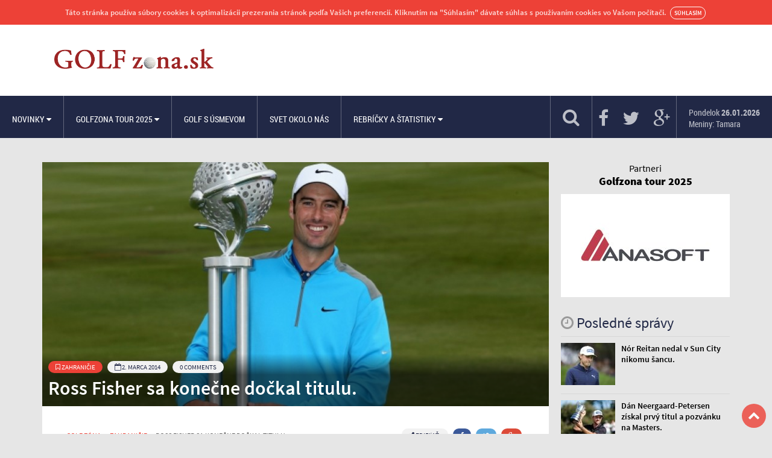

--- FILE ---
content_type: text/html; charset=UTF-8
request_url: https://www.golfzona.sk/zahranicie/ross-fisher-sa-konecne-dockal-titulu/
body_size: 13832
content:
<!doctype html>
<!--[if lt IE 7]>      <html class="no-js lt-ie9 lt-ie8 lt-ie7" lang="sk"> <![endif]-->
<!--[if IE 7]>         <html class="no-js lt-ie9 lt-ie8" lang="sk"> <![endif]-->
<!--[if IE 8]>         <html class="no-js lt-ie9" lang="sk"> <![endif]-->
<!--[if gt IE 8]><!--> <html class="no-js" lang="sk"> <!--<![endif]-->
    <html class="no-js" lang="sk-SK">
        <head>
            <meta charset="utf-8">
            <meta http-equiv="X-UA-Compatible" content="IE=edge,chrome=1">
            <meta id="viewport" name="viewport" content="width=device-width, initial-scale=1">
            <meta http-equiv="Cache-control" content="public">

            <link rel="alternate" type="application/rss+xml" title="Golf Zóna Feed" href="https://www.golfzona.sk/feed/">

            <script>
                // Viewport settings
                function setViewport() {
                    if (screen.width <= 480) {
                        document.getElementById("viewport").setAttribute("content", "width=480");
                    }
                    else {
                        document.getElementById("viewport").setAttribute("content", "width=device-width, initial-scale=1");
                    }
                }
                setViewport();
                // Listen for orientation changes
                window.addEventListener("orientationchange", function () {
                    setViewport();
                }, false);
            </script>

            <meta name='robots' content='index, follow, max-image-preview:large, max-snippet:-1, max-video-preview:-1' />

	<!-- This site is optimized with the Yoast SEO plugin v26.6 - https://yoast.com/wordpress/plugins/seo/ -->
	<title>Ross Fisher sa konečne dočkal titulu. - Golf Zóna</title>
	<link rel="canonical" href="https://www.golfzona.sk/zahranicie/ross-fisher-sa-konecne-dockal-titulu/" />
	<meta property="og:locale" content="sk_SK" />
	<meta property="og:type" content="article" />
	<meta property="og:title" content="Ross Fisher sa konečne dočkal titulu. - Golf Zóna" />
	<meta property="og:description" content="Po tom, ako patril Angličan Ross Fisher k oporám európskeho družstva na Ryder Cupe vo Walse pred štyrmi rokmi jeho výkonnosť klesala. Posledný turnajový titul zaznamenal v Írsku v roku 2010. Objavili sa síce nejaké umiestnenia v prvej desiatke výsledkovej listiny, ale k zlepšeniu formy prišlo až na konci minulého roku. Fisher však potvrdil svoju" />
	<meta property="og:url" content="https://www.golfzona.sk/zahranicie/ross-fisher-sa-konecne-dockal-titulu/" />
	<meta property="og:site_name" content="Golf Zóna" />
	<meta property="article:publisher" content="https://www.facebook.com/pages/Golfzona/39644203733" />
	<meta property="article:published_time" content="2014-03-02T18:55:00+00:00" />
	<meta property="og:image" content="https://www.golfzona.sk/wp-content/uploads/2015/06/ross-fisher-tshwane-open.jpg" />
	<meta property="og:image:width" content="640" />
	<meta property="og:image:height" content="425" />
	<meta property="og:image:type" content="image/jpeg" />
	<meta name="author" content="admin" />
	<meta name="twitter:card" content="summary_large_image" />
	<meta name="twitter:label1" content="Autor" />
	<meta name="twitter:data1" content="admin" />
	<meta name="twitter:label2" content="Predpokladaný čas čítania" />
	<meta name="twitter:data2" content="2 minúty" />
	<script type="application/ld+json" class="yoast-schema-graph">{"@context":"https://schema.org","@graph":[{"@type":"WebPage","@id":"https://www.golfzona.sk/zahranicie/ross-fisher-sa-konecne-dockal-titulu/","url":"https://www.golfzona.sk/zahranicie/ross-fisher-sa-konecne-dockal-titulu/","name":"Ross Fisher sa konečne dočkal titulu. - Golf Zóna","isPartOf":{"@id":"http://www.golfzona.sk/#website"},"primaryImageOfPage":{"@id":"https://www.golfzona.sk/zahranicie/ross-fisher-sa-konecne-dockal-titulu/#primaryimage"},"image":{"@id":"https://www.golfzona.sk/zahranicie/ross-fisher-sa-konecne-dockal-titulu/#primaryimage"},"thumbnailUrl":"https://www.golfzona.sk/wp-content/uploads/2015/06/ross-fisher-tshwane-open.jpg","datePublished":"2014-03-02T18:55:00+00:00","author":{"@id":"http://www.golfzona.sk/#/schema/person/6b52a19e97c158ff1d4c9e68213c580b"},"breadcrumb":{"@id":"https://www.golfzona.sk/zahranicie/ross-fisher-sa-konecne-dockal-titulu/#breadcrumb"},"inLanguage":"sk-SK","potentialAction":[{"@type":"ReadAction","target":["https://www.golfzona.sk/zahranicie/ross-fisher-sa-konecne-dockal-titulu/"]}]},{"@type":"ImageObject","inLanguage":"sk-SK","@id":"https://www.golfzona.sk/zahranicie/ross-fisher-sa-konecne-dockal-titulu/#primaryimage","url":"https://www.golfzona.sk/wp-content/uploads/2015/06/ross-fisher-tshwane-open.jpg","contentUrl":"https://www.golfzona.sk/wp-content/uploads/2015/06/ross-fisher-tshwane-open.jpg","width":640,"height":425},{"@type":"BreadcrumbList","@id":"https://www.golfzona.sk/zahranicie/ross-fisher-sa-konecne-dockal-titulu/#breadcrumb","itemListElement":[{"@type":"ListItem","position":1,"name":"Domáca stránka","item":"http://www.golfzona.sk/"},{"@type":"ListItem","position":2,"name":"Ross Fisher sa konečne dočkal titulu."}]},{"@type":"WebSite","@id":"http://www.golfzona.sk/#website","url":"http://www.golfzona.sk/","name":"Golf Zóna","description":"Golf na Slovensku a vo svete","potentialAction":[{"@type":"SearchAction","target":{"@type":"EntryPoint","urlTemplate":"http://www.golfzona.sk/?s={search_term_string}"},"query-input":{"@type":"PropertyValueSpecification","valueRequired":true,"valueName":"search_term_string"}}],"inLanguage":"sk-SK"},{"@type":"Person","@id":"http://www.golfzona.sk/#/schema/person/6b52a19e97c158ff1d4c9e68213c580b","name":"admin","image":{"@type":"ImageObject","inLanguage":"sk-SK","@id":"http://www.golfzona.sk/#/schema/person/image/","url":"https://secure.gravatar.com/avatar/a8406e2fd2eff42765423feb06139003e7dca3971f0821fcdf3a5c006e0a24a7?s=96&d=mm&r=g","contentUrl":"https://secure.gravatar.com/avatar/a8406e2fd2eff42765423feb06139003e7dca3971f0821fcdf3a5c006e0a24a7?s=96&d=mm&r=g","caption":"admin"},"url":"https://www.golfzona.sk/author/admin/"}]}</script>
	<!-- / Yoast SEO plugin. -->


<link rel="alternate" type="application/rss+xml" title="RSS kanál komentárov webu Golf Zóna &raquo; ku článku Ross Fisher sa konečne dočkal titulu." href="https://www.golfzona.sk/zahranicie/ross-fisher-sa-konecne-dockal-titulu/feed/" />
<link rel="alternate" title="oEmbed (JSON)" type="application/json+oembed" href="https://www.golfzona.sk/wp-json/oembed/1.0/embed?url=https%3A%2F%2Fwww.golfzona.sk%2Fzahranicie%2Fross-fisher-sa-konecne-dockal-titulu%2F" />
<link rel="alternate" title="oEmbed (XML)" type="text/xml+oembed" href="https://www.golfzona.sk/wp-json/oembed/1.0/embed?url=https%3A%2F%2Fwww.golfzona.sk%2Fzahranicie%2Fross-fisher-sa-konecne-dockal-titulu%2F&#038;format=xml" />
<style id='wp-img-auto-sizes-contain-inline-css' type='text/css'>
img:is([sizes=auto i],[sizes^="auto," i]){contain-intrinsic-size:3000px 1500px}
/*# sourceURL=wp-img-auto-sizes-contain-inline-css */
</style>
<link rel='stylesheet' id='dashicons-css' href='https://www.golfzona.sk/wp-includes/css/dashicons.min.css?ver=3b9ded090bc6ccf5e141731a34986533' type='text/css' media='all' />
<link rel='stylesheet' id='post-views-counter-frontend-css' href='https://www.golfzona.sk/wp-content/plugins/post-views-counter/css/frontend.min.css?ver=1.6.0' type='text/css' media='all' />
<style id='wp-emoji-styles-inline-css' type='text/css'>

	img.wp-smiley, img.emoji {
		display: inline !important;
		border: none !important;
		box-shadow: none !important;
		height: 1em !important;
		width: 1em !important;
		margin: 0 0.07em !important;
		vertical-align: -0.1em !important;
		background: none !important;
		padding: 0 !important;
	}
/*# sourceURL=wp-emoji-styles-inline-css */
</style>
<link rel='stylesheet' id='wp-block-library-css' href='https://www.golfzona.sk/wp-includes/css/dist/block-library/style.min.css?ver=3b9ded090bc6ccf5e141731a34986533' type='text/css' media='all' />
<style id='global-styles-inline-css' type='text/css'>
:root{--wp--preset--aspect-ratio--square: 1;--wp--preset--aspect-ratio--4-3: 4/3;--wp--preset--aspect-ratio--3-4: 3/4;--wp--preset--aspect-ratio--3-2: 3/2;--wp--preset--aspect-ratio--2-3: 2/3;--wp--preset--aspect-ratio--16-9: 16/9;--wp--preset--aspect-ratio--9-16: 9/16;--wp--preset--color--black: #000000;--wp--preset--color--cyan-bluish-gray: #abb8c3;--wp--preset--color--white: #ffffff;--wp--preset--color--pale-pink: #f78da7;--wp--preset--color--vivid-red: #cf2e2e;--wp--preset--color--luminous-vivid-orange: #ff6900;--wp--preset--color--luminous-vivid-amber: #fcb900;--wp--preset--color--light-green-cyan: #7bdcb5;--wp--preset--color--vivid-green-cyan: #00d084;--wp--preset--color--pale-cyan-blue: #8ed1fc;--wp--preset--color--vivid-cyan-blue: #0693e3;--wp--preset--color--vivid-purple: #9b51e0;--wp--preset--gradient--vivid-cyan-blue-to-vivid-purple: linear-gradient(135deg,rgb(6,147,227) 0%,rgb(155,81,224) 100%);--wp--preset--gradient--light-green-cyan-to-vivid-green-cyan: linear-gradient(135deg,rgb(122,220,180) 0%,rgb(0,208,130) 100%);--wp--preset--gradient--luminous-vivid-amber-to-luminous-vivid-orange: linear-gradient(135deg,rgb(252,185,0) 0%,rgb(255,105,0) 100%);--wp--preset--gradient--luminous-vivid-orange-to-vivid-red: linear-gradient(135deg,rgb(255,105,0) 0%,rgb(207,46,46) 100%);--wp--preset--gradient--very-light-gray-to-cyan-bluish-gray: linear-gradient(135deg,rgb(238,238,238) 0%,rgb(169,184,195) 100%);--wp--preset--gradient--cool-to-warm-spectrum: linear-gradient(135deg,rgb(74,234,220) 0%,rgb(151,120,209) 20%,rgb(207,42,186) 40%,rgb(238,44,130) 60%,rgb(251,105,98) 80%,rgb(254,248,76) 100%);--wp--preset--gradient--blush-light-purple: linear-gradient(135deg,rgb(255,206,236) 0%,rgb(152,150,240) 100%);--wp--preset--gradient--blush-bordeaux: linear-gradient(135deg,rgb(254,205,165) 0%,rgb(254,45,45) 50%,rgb(107,0,62) 100%);--wp--preset--gradient--luminous-dusk: linear-gradient(135deg,rgb(255,203,112) 0%,rgb(199,81,192) 50%,rgb(65,88,208) 100%);--wp--preset--gradient--pale-ocean: linear-gradient(135deg,rgb(255,245,203) 0%,rgb(182,227,212) 50%,rgb(51,167,181) 100%);--wp--preset--gradient--electric-grass: linear-gradient(135deg,rgb(202,248,128) 0%,rgb(113,206,126) 100%);--wp--preset--gradient--midnight: linear-gradient(135deg,rgb(2,3,129) 0%,rgb(40,116,252) 100%);--wp--preset--font-size--small: 13px;--wp--preset--font-size--medium: 20px;--wp--preset--font-size--large: 36px;--wp--preset--font-size--x-large: 42px;--wp--preset--spacing--20: 0.44rem;--wp--preset--spacing--30: 0.67rem;--wp--preset--spacing--40: 1rem;--wp--preset--spacing--50: 1.5rem;--wp--preset--spacing--60: 2.25rem;--wp--preset--spacing--70: 3.38rem;--wp--preset--spacing--80: 5.06rem;--wp--preset--shadow--natural: 6px 6px 9px rgba(0, 0, 0, 0.2);--wp--preset--shadow--deep: 12px 12px 50px rgba(0, 0, 0, 0.4);--wp--preset--shadow--sharp: 6px 6px 0px rgba(0, 0, 0, 0.2);--wp--preset--shadow--outlined: 6px 6px 0px -3px rgb(255, 255, 255), 6px 6px rgb(0, 0, 0);--wp--preset--shadow--crisp: 6px 6px 0px rgb(0, 0, 0);}:where(.is-layout-flex){gap: 0.5em;}:where(.is-layout-grid){gap: 0.5em;}body .is-layout-flex{display: flex;}.is-layout-flex{flex-wrap: wrap;align-items: center;}.is-layout-flex > :is(*, div){margin: 0;}body .is-layout-grid{display: grid;}.is-layout-grid > :is(*, div){margin: 0;}:where(.wp-block-columns.is-layout-flex){gap: 2em;}:where(.wp-block-columns.is-layout-grid){gap: 2em;}:where(.wp-block-post-template.is-layout-flex){gap: 1.25em;}:where(.wp-block-post-template.is-layout-grid){gap: 1.25em;}.has-black-color{color: var(--wp--preset--color--black) !important;}.has-cyan-bluish-gray-color{color: var(--wp--preset--color--cyan-bluish-gray) !important;}.has-white-color{color: var(--wp--preset--color--white) !important;}.has-pale-pink-color{color: var(--wp--preset--color--pale-pink) !important;}.has-vivid-red-color{color: var(--wp--preset--color--vivid-red) !important;}.has-luminous-vivid-orange-color{color: var(--wp--preset--color--luminous-vivid-orange) !important;}.has-luminous-vivid-amber-color{color: var(--wp--preset--color--luminous-vivid-amber) !important;}.has-light-green-cyan-color{color: var(--wp--preset--color--light-green-cyan) !important;}.has-vivid-green-cyan-color{color: var(--wp--preset--color--vivid-green-cyan) !important;}.has-pale-cyan-blue-color{color: var(--wp--preset--color--pale-cyan-blue) !important;}.has-vivid-cyan-blue-color{color: var(--wp--preset--color--vivid-cyan-blue) !important;}.has-vivid-purple-color{color: var(--wp--preset--color--vivid-purple) !important;}.has-black-background-color{background-color: var(--wp--preset--color--black) !important;}.has-cyan-bluish-gray-background-color{background-color: var(--wp--preset--color--cyan-bluish-gray) !important;}.has-white-background-color{background-color: var(--wp--preset--color--white) !important;}.has-pale-pink-background-color{background-color: var(--wp--preset--color--pale-pink) !important;}.has-vivid-red-background-color{background-color: var(--wp--preset--color--vivid-red) !important;}.has-luminous-vivid-orange-background-color{background-color: var(--wp--preset--color--luminous-vivid-orange) !important;}.has-luminous-vivid-amber-background-color{background-color: var(--wp--preset--color--luminous-vivid-amber) !important;}.has-light-green-cyan-background-color{background-color: var(--wp--preset--color--light-green-cyan) !important;}.has-vivid-green-cyan-background-color{background-color: var(--wp--preset--color--vivid-green-cyan) !important;}.has-pale-cyan-blue-background-color{background-color: var(--wp--preset--color--pale-cyan-blue) !important;}.has-vivid-cyan-blue-background-color{background-color: var(--wp--preset--color--vivid-cyan-blue) !important;}.has-vivid-purple-background-color{background-color: var(--wp--preset--color--vivid-purple) !important;}.has-black-border-color{border-color: var(--wp--preset--color--black) !important;}.has-cyan-bluish-gray-border-color{border-color: var(--wp--preset--color--cyan-bluish-gray) !important;}.has-white-border-color{border-color: var(--wp--preset--color--white) !important;}.has-pale-pink-border-color{border-color: var(--wp--preset--color--pale-pink) !important;}.has-vivid-red-border-color{border-color: var(--wp--preset--color--vivid-red) !important;}.has-luminous-vivid-orange-border-color{border-color: var(--wp--preset--color--luminous-vivid-orange) !important;}.has-luminous-vivid-amber-border-color{border-color: var(--wp--preset--color--luminous-vivid-amber) !important;}.has-light-green-cyan-border-color{border-color: var(--wp--preset--color--light-green-cyan) !important;}.has-vivid-green-cyan-border-color{border-color: var(--wp--preset--color--vivid-green-cyan) !important;}.has-pale-cyan-blue-border-color{border-color: var(--wp--preset--color--pale-cyan-blue) !important;}.has-vivid-cyan-blue-border-color{border-color: var(--wp--preset--color--vivid-cyan-blue) !important;}.has-vivid-purple-border-color{border-color: var(--wp--preset--color--vivid-purple) !important;}.has-vivid-cyan-blue-to-vivid-purple-gradient-background{background: var(--wp--preset--gradient--vivid-cyan-blue-to-vivid-purple) !important;}.has-light-green-cyan-to-vivid-green-cyan-gradient-background{background: var(--wp--preset--gradient--light-green-cyan-to-vivid-green-cyan) !important;}.has-luminous-vivid-amber-to-luminous-vivid-orange-gradient-background{background: var(--wp--preset--gradient--luminous-vivid-amber-to-luminous-vivid-orange) !important;}.has-luminous-vivid-orange-to-vivid-red-gradient-background{background: var(--wp--preset--gradient--luminous-vivid-orange-to-vivid-red) !important;}.has-very-light-gray-to-cyan-bluish-gray-gradient-background{background: var(--wp--preset--gradient--very-light-gray-to-cyan-bluish-gray) !important;}.has-cool-to-warm-spectrum-gradient-background{background: var(--wp--preset--gradient--cool-to-warm-spectrum) !important;}.has-blush-light-purple-gradient-background{background: var(--wp--preset--gradient--blush-light-purple) !important;}.has-blush-bordeaux-gradient-background{background: var(--wp--preset--gradient--blush-bordeaux) !important;}.has-luminous-dusk-gradient-background{background: var(--wp--preset--gradient--luminous-dusk) !important;}.has-pale-ocean-gradient-background{background: var(--wp--preset--gradient--pale-ocean) !important;}.has-electric-grass-gradient-background{background: var(--wp--preset--gradient--electric-grass) !important;}.has-midnight-gradient-background{background: var(--wp--preset--gradient--midnight) !important;}.has-small-font-size{font-size: var(--wp--preset--font-size--small) !important;}.has-medium-font-size{font-size: var(--wp--preset--font-size--medium) !important;}.has-large-font-size{font-size: var(--wp--preset--font-size--large) !important;}.has-x-large-font-size{font-size: var(--wp--preset--font-size--x-large) !important;}
/*# sourceURL=global-styles-inline-css */
</style>

<style id='classic-theme-styles-inline-css' type='text/css'>
/*! This file is auto-generated */
.wp-block-button__link{color:#fff;background-color:#32373c;border-radius:9999px;box-shadow:none;text-decoration:none;padding:calc(.667em + 2px) calc(1.333em + 2px);font-size:1.125em}.wp-block-file__button{background:#32373c;color:#fff;text-decoration:none}
/*# sourceURL=/wp-includes/css/classic-themes.min.css */
</style>
<link rel='stylesheet' id='wp-components-css' href='https://www.golfzona.sk/wp-includes/css/dist/components/style.min.css?ver=3b9ded090bc6ccf5e141731a34986533' type='text/css' media='all' />
<link rel='stylesheet' id='wp-preferences-css' href='https://www.golfzona.sk/wp-includes/css/dist/preferences/style.min.css?ver=3b9ded090bc6ccf5e141731a34986533' type='text/css' media='all' />
<link rel='stylesheet' id='wp-block-editor-css' href='https://www.golfzona.sk/wp-includes/css/dist/block-editor/style.min.css?ver=3b9ded090bc6ccf5e141731a34986533' type='text/css' media='all' />
<link rel='stylesheet' id='popup-maker-block-library-style-css' href='https://www.golfzona.sk/wp-content/plugins/popup-maker/dist/packages/block-library-style.css?ver=dbea705cfafe089d65f1' type='text/css' media='all' />
<link rel='stylesheet' id='contact-form-7-css' href='https://www.golfzona.sk/wp-content/plugins/contact-form-7/includes/css/styles.css?ver=6.1.4' type='text/css' media='all' />
<link rel='stylesheet' id='responsive-lightbox-swipebox-css' href='https://www.golfzona.sk/wp-content/plugins/responsive-lightbox/assets/swipebox/swipebox.min.css?ver=1.5.2' type='text/css' media='all' />
<link rel='stylesheet' id='crp-style-rounded-thumbs-css' href='https://www.golfzona.sk/wp-content/plugins/contextual-related-posts/css/rounded-thumbs.min.css?ver=4.1.0' type='text/css' media='all' />
<style id='crp-style-rounded-thumbs-inline-css' type='text/css'>

			.crp_related.crp-rounded-thumbs a {
				width: 150px;
                height: 150px;
				text-decoration: none;
			}
			.crp_related.crp-rounded-thumbs img {
				max-width: 150px;
				margin: auto;
			}
			.crp_related.crp-rounded-thumbs .crp_title {
				width: 100%;
			}
			
/*# sourceURL=crp-style-rounded-thumbs-inline-css */
</style>
<link rel='stylesheet' id='app-css' href='https://www.golfzona.sk/wp-content/themes/golfzona/assets/css/app.css' type='text/css' media='all' />
<script type="text/javascript" src="https://www.golfzona.sk/wp-content/themes/golfzona/assets/bower_components/jquery/dist/jquery.min.js" id="jquery-js"></script>
<script type="text/javascript" defer src="https://www.golfzona.sk/wp-content/plugins/responsive-lightbox/assets/swipebox/jquery.swipebox.min.js?ver=1.5.2" id="responsive-lightbox-swipebox-js"></script>
<script type="text/javascript" defer src="https://www.golfzona.sk/wp-includes/js/underscore.min.js?ver=1.13.7" id="underscore-js"></script>
<script type="text/javascript" defer src="https://www.golfzona.sk/wp-content/plugins/responsive-lightbox/assets/infinitescroll/infinite-scroll.pkgd.min.js?ver=4.0.1" id="responsive-lightbox-infinite-scroll-js"></script>
<script type="text/javascript" id="responsive-lightbox-js-before">
/* <![CDATA[ */
var rlArgs = {"script":"swipebox","selector":"lightbox","customEvents":"","activeGalleries":true,"animation":true,"hideCloseButtonOnMobile":false,"removeBarsOnMobile":false,"hideBars":true,"hideBarsDelay":5000,"videoMaxWidth":1080,"useSVG":true,"loopAtEnd":false,"woocommerce_gallery":false,"ajaxurl":"https:\/\/www.golfzona.sk\/wp-admin\/admin-ajax.php","nonce":"399557a231","preview":false,"postId":2890,"scriptExtension":false};

//# sourceURL=responsive-lightbox-js-before
/* ]]> */
</script>
<script type="text/javascript" defer src="https://www.golfzona.sk/wp-content/plugins/responsive-lightbox/js/front.js?ver=2.5.5" id="responsive-lightbox-js"></script>
<link rel="https://api.w.org/" href="https://www.golfzona.sk/wp-json/" /><link rel="alternate" title="JSON" type="application/json" href="https://www.golfzona.sk/wp-json/wp/v2/posts/2890" /><link rel="EditURI" type="application/rsd+xml" title="RSD" href="https://www.golfzona.sk/xmlrpc.php?rsd" />

<link rel='shortlink' href='https://www.golfzona.sk/?p=2890' />

<!-- This site is using AdRotate v5.17.1 to display their advertisements - https://ajdg.solutions/ -->
<!-- AdRotate CSS -->
<style type="text/css" media="screen">
	.g { margin:0px; padding:0px; overflow:hidden; line-height:1; zoom:1; }
	.g img { height:auto; }
	.g-col { position:relative; float:left; }
	.g-col:first-child { margin-left: 0; }
	.g-col:last-child { margin-right: 0; }
	@media only screen and (max-width: 480px) {
		.g-col, .g-dyn, .g-single { width:100%; margin-left:0; margin-right:0; }
	}
</style>
<!-- /AdRotate CSS -->

<script type="text/javascript">
(function(url){
	if(/(?:Chrome\/26\.0\.1410\.63 Safari\/537\.31|WordfenceTestMonBot)/.test(navigator.userAgent)){ return; }
	var addEvent = function(evt, handler) {
		if (window.addEventListener) {
			document.addEventListener(evt, handler, false);
		} else if (window.attachEvent) {
			document.attachEvent('on' + evt, handler);
		}
	};
	var removeEvent = function(evt, handler) {
		if (window.removeEventListener) {
			document.removeEventListener(evt, handler, false);
		} else if (window.detachEvent) {
			document.detachEvent('on' + evt, handler);
		}
	};
	var evts = 'contextmenu dblclick drag dragend dragenter dragleave dragover dragstart drop keydown keypress keyup mousedown mousemove mouseout mouseover mouseup mousewheel scroll'.split(' ');
	var logHuman = function() {
		if (window.wfLogHumanRan) { return; }
		window.wfLogHumanRan = true;
		var wfscr = document.createElement('script');
		wfscr.type = 'text/javascript';
		wfscr.async = true;
		wfscr.src = url + '&r=' + Math.random();
		(document.getElementsByTagName('head')[0]||document.getElementsByTagName('body')[0]).appendChild(wfscr);
		for (var i = 0; i < evts.length; i++) {
			removeEvent(evts[i], logHuman);
		}
	};
	for (var i = 0; i < evts.length; i++) {
		addEvent(evts[i], logHuman);
	}
})('//www.golfzona.sk/?wordfence_lh=1&hid=39C2201AF1A4817DED47E19C2685AEB7');
</script>
            <link rel="apple-touch-icon-precomposed" sizes="57x57" href="https://www.golfzona.sk/wp-content/themes/golfzona/assets/favicon/apple-touch-icon-57x57.png" />
            <link rel="apple-touch-icon-precomposed" sizes="114x114" href="https://www.golfzona.sk/wp-content/themes/golfzona/assets/favicon/apple-touch-icon-114x114.png" />
            <link rel="apple-touch-icon-precomposed" sizes="72x72" href="https://www.golfzona.sk/wp-content/themes/golfzona/assets/favicon/apple-touch-icon-72x72.png" />
            <link rel="apple-touch-icon-precomposed" sizes="144x144" href="https://www.golfzona.sk/wp-content/themes/golfzona/assets/favicon/apple-touch-icon-144x144.png" />
            <link rel="apple-touch-icon-precomposed" sizes="60x60" href="https://www.golfzona.sk/wp-content/themes/golfzona/assets/favicon/apple-touch-icon-60x60.png" />
            <link rel="apple-touch-icon-precomposed" sizes="120x120" href="https://www.golfzona.sk/wp-content/themes/golfzona/assets/favicon/apple-touch-icon-120x120.png" />
            <link rel="apple-touch-icon-precomposed" sizes="76x76" href="https://www.golfzona.sk/wp-content/themes/golfzona/assets/favicon/apple-touch-icon-76x76.png" />
            <link rel="apple-touch-icon-precomposed" sizes="152x152" href="https://www.golfzona.sk/wp-content/themes/golfzona/assets/favicon/apple-touch-icon-152x152.png" />
            <link rel="icon" type="image/png" href="https://www.golfzona.sk/wp-content/themes/golfzona/assets/favicon/favicon-196x196.png" sizes="196x196" />
            <link rel="icon" type="image/png" href="https://www.golfzona.sk/wp-content/themes/golfzona/assets/favicon/favicon-32x32.png" sizes="32x32" />
            <link rel="icon" type="image/png" href="https://www.golfzona.sk/wp-content/themes/golfzona/assets/favicon/favicon-16x16.png" sizes="16x16" />
            <link rel="icon" type="image/png" href="https://www.golfzona.sk/wp-content/themes/golfzona/assets/favicon/favicon-128.png" sizes="128x128" />
            <meta name="msapplication-TileColor" content="#FFFFFF" />
            <meta name="msapplication-TileImage" content="https://www.golfzona.sk/wp-content/themes/golfzona/assets/favicon/mstile-144x144.png" />

        </head>
<body >

    <!--[if lt IE 8]>
      <div class="alert alert-warning">
    You are using an <strong>outdated</strong> browser. Please <a href="http://browsehappy.com/">upgrade your browser</a> to improve your experience.      </div>
    <![endif]-->

    <!-- Facebook SDK -->
    <div id="fb-root"></div>
    <script>
        (function (d, s, id) {
            var js, fjs = d.getElementsByTagName(s)[0];
            if (d.getElementById(id))
                return;
            js = d.createElement(s);
            js.id = id;
            js.src = "//connect.facebook.net/sk_SK/sdk.js#xfbml=1&version=v2.3";
            fjs.parentNode.insertBefore(js, fjs);
        }(document, 'script', 'facebook-jssdk'));
    </script>

    <div id="cookie_hello" class="hello primary">Táto stránka používa súbory cookies k optimalizácii prezerania stránok podľa Vašich preferencií. Kliknutím na "Súhlasím" dávate súhlas s používaním cookies vo Vašom počítači. <a href="#" title="" class="btn close">Súhlasím</a></div>
    <div class="wrapper">
        <header class="banner">
    <div class="top_banner">
        <div class="container">
            <h1 id="logo">
                <a href="https://www.golfzona.sk/" title="Golf Zóna">
                    <img src="https://www.golfzona.sk/wp-content/themes/golfzona/assets/img/golfzona-logo.png" class="img-responsive" alt="Golf Zóna" />
                </a>
            </h1>
            <div class="top_ad">
                <!-- Either there are no banners, they are disabled or none qualified for this location! -->            </div>
        </div>
    </div>
    <div class="nav_banner">
        <div id="toggle" class="toggle">
            <div class="one"></div>
            <div class="two"></div>
            <div class="three"></div>
        </div>
        <nav id="menu">
            <ul class="second_nav">
                <li class="item_search">
                    <a href="#" title="Vyhľadávať na webe"><i class="fa fa-search"></i></a>
                    <div class="search_box">
                        <form role="search" method="get" class="search-form form-inline" action="https://www.golfzona.sk/">
                            <input type="search" class="form-control" placeholder="Zadajte text a stlačte enter" value="" name="s" />
                        </form>
                    </div>
                </li>
                <li class="item_social">
                                        <a href="#" title="Facebook" target="_blank"><i class="fa fa-facebook"></i></a>
                    <a href="#" title="Twitter" target="_blank"><i class="fa fa-twitter"></i></a>
                    <a href="#" title="Google Plus" target="_blank"><i class="fa fa-google-plus"></i></a>
                </li>
                <li class="item_day">
                    <a href="javascript:void(0)">Pondelok <strong>26.01.2026</strong><br>
                        Meniny:
                        Tamara</a>
                </li>
            </ul>
            <ul id="menu-primary-navigation" class="navigation"><li class="dropdown menu-novinky"><a class="dropdown-toggle" data-toggle="dropdown" data-target="#" href="http://www.golfzona.sk/">Novinky <i class="fa fa-caret-down"></i></a>
<ul class="submenu">
	<li class="menu-slovensko"><a href="https://www.golfzona.sk/slovensko/">Slovensko</a></li>
	<li class="current-post-ancestor active current-post-parent menu-zahranicie"><a href="https://www.golfzona.sk/zahranicie/">Zahraničie</a></li>
	<li class="menu-ryder-cup"><a href="https://www.golfzona.sk/ryder-cup/">Ryder Cup</a></li>
	<li class="menu-svet-okolo-nas"><a href="https://www.golfzona.sk/svet-okolo-nas/">Svet okolo nás</a></li>
</ul>
</li>
<li class="dropdown menu-golfzona-tour-2025"><a class="dropdown-toggle" data-toggle="dropdown" data-target="#" href="http://golfzonatour.sk/">Golfzona Tour 2025 <i class="fa fa-caret-down"></i></a>
<ul class="submenu">
	<li class="menu-propozicie-golfzona-tour-2025"><a href="https://www.golfzona.sk/propozicie-golfzona-tour-2023/">Propozície GolfZóna Tour 2025</a></li>
	<li class="menu-terminy-golfzona-tour-2025"><a href="https://www.golfzona.sk/terminy-golfzona-tour-2023/">Termíny GolfZóna Tour 2025</a></li>
	<li class="menu-priebezne-vysledky-golfzona-tour-2025"><a href="https://www.golfzona.sk/priebezne-vysledky-golfzona-tour-2025/">Priebežné výsledky GolfZóna Tour 2025</a></li>
	<li class="menu-fotogalerie-golfzona-tour-2025"><a href="https://www.golfzona.sk/fotogalerie-golfzona-tour-2025/">Fotogalérie GolfZóna Tour 2025</a></li>
</ul>
</li>
<li class="menu-golf-s-usmevom"><a href="https://www.golfzona.sk/golf-s-usmevom/">Golf s úsmevom</a></li>
<li class="menu-svet-okolo-nas"><a href="https://www.golfzona.sk/svet-okolo-nas/">Svet okolo nás</a></li>
<li class="dropdown menu-rebricky-a-statistiky"><a class="dropdown-toggle" data-toggle="dropdown" data-target="#" href="https://www.golfzona.sk/rebricky-a-statistiky/">Rebríčky a štatistiky <i class="fa fa-caret-down"></i></a>
<ul class="submenu">
	<li class="menu-world-ranking"><a href="https://www.golfzona.sk/rebricky-statistiky/world-ranking/">World Ranking</a></li>
	<li class="menu-pga-tour"><a href="https://www.golfzona.sk/rebricky-statistiky/usa/">PGA Tour</a></li>
	<li class="menu-dp-world-tour"><a href="https://www.golfzona.sk/rebricky-statistiky/europa/">DP World Tour</a></li>
</ul>
</li>
</ul>        </nav>
    </div>
</header>        <div class="wrap" role="document">
                <div class="main_content article_detail">
        <main class="main" role="main">
            <article class="article">
                <div class="banner_item">
                    <figure class="banner_img">
                        <img width="838" height="404" src="https://www.golfzona.sk/wp-content/uploads/2015/06/ross-fisher-tshwane-open-838x404.jpg" class="total-responsive wp-post-image" alt="" decoding="async" fetchpriority="high" />                    </figure>
                    <header class="banner_caption">
                        <div class="meta">
                                                                <div class="meta_item red">
                                        <a href="https://www.golfzona.sk/zahranicie/" title="Zahraničie"><i class="fa fa-bookmark-o"></i> Zahraničie</a>
                                    </div>
                                                                <div class="meta_item"><i class="fa fa-calendar-o"></i> 2. marca 2014</div>
                            <div class="meta_item"><a href="#comments" title=""><i class="fa fa-comments-o"></i> <span class="dsq-postid" data-dsqidentifier="2890 http://www.golfzona.sk/ross-fisher-sa-konecne-dockal-titulu/">0 komentárov</span></a></div>
                        </div>
                        <h1 class="title">Ross Fisher sa konečne dočkal titulu.</h1>
                    </header>
                </div>
                <div class="content">

                    <div class="meta share">
                        <div class="meta_item"><i class="fa fa-share-alt"></i> Zdieľať:</div>
                        <div class="meta_item fb"><a href="https://www.facebook.com/sharer/sharer.php?u=https%3A%2F%2Fwww.golfzona.sk%2Fzahranicie%2Fross-fisher-sa-konecne-dockal-titulu%2F" target="_blank"><i class="fa fa-facebook"></i></a></div>
                        <div class="meta_item tw"><a href="https://twitter.com/intent/tweet?text=https%3A%2F%2Fwww.golfzona.sk%2Fzahranicie%2Fross-fisher-sa-konecne-dockal-titulu%2F" target="_blank"><i class="fa fa-twitter"></i></a></div>
                        <div class="meta_item gp"><a href="https://plus.google.com/share?url=https%3A%2F%2Fwww.golfzona.sk%2Fzahranicie%2Fross-fisher-sa-konecne-dockal-titulu%2F" target="_blank"><i class="fa fa-google-plus"></i></a></div>
                    </div>
                    <ol class="breadcrumb" xmlns:v="http://rdf.data-vocabulary.org/#">
    <!-- Breadcrumb NavXT 7.5.0 -->
<li><a rel="v:url" property="v:title" title="Go to Golf Zóna." href="https://www.golfzona.sk" class="home">Golf Zóna</a></li><li><a rel="v:url" property="v:title" title="Go to the Zahraničie category archives." href="https://www.golfzona.sk/zahranicie/" class="taxonomy category">Zahraničie</a></li><li><span property="v:title">Ross Fisher sa konečne dočkal titulu.</span></li></ol>                                        <p>Po tom, ako patril Angličan Ross Fisher k oporám európskeho družstva na Ryder Cupe vo Walse pred štyrmi rokmi jeho výkonnosť klesala. Posledný turnajový titul zaznamenal v Írsku v roku 2010. Objavili sa síce nejaké umiestnenia v prvej desiatke výsledkovej listiny, ale k zlepšeniu formy prišlo až na konci minulého roku. Fisher však potvrdil svoju povesť bojovníka a výsledok sa dostavil na turnaji Tshwane Open. V ňom podával od úvodu výborný výkon, ktorý napokon korunoval titulom. Fisher zvíťazil s náskokom troch rán pred dvojicou Danie Van Tonder a Michael Hoey. A to si ešte mohol dovoliť bogey na záverečnej jamke turnaja. Práve Micheal Hoey mal šancu na vyrovnanie výsledku Fishera. Jeho náskok piatich rán stiahol len na jediný úder, ale double bogey na jamke číslo 12. ho opäť vrátilo späť a Hoye už do záveru turnaja nedokázal nájsť sily na ďalší útok. Hlavne preto, lebo Fisher hral s prehľadom na definitívu svojho titulu vystavil na jamke číslo 15. kde zahral eagle. </p>
<p>Samostatné štvrté miesto si vybojoval menej známy Španiel Carlos Del Moral s výsledkom -16 a jednu ranu za ním skončil domáci hráč Otto Hennie. Do prvej desiatky turnaja sa ešte zmestili ďalší dvaja Angličania. Chris Wood delil šieste miesto a Simon Dyson skončil na delenom 10. mieste. Priam katastrofálne skončil pokus o obhajobu titulu v podaní Dawieho Van Der Walta. Ten mal po dvoch kolách skóre +8 a cez víkend si v turnaji nezahral. S rovnakým výsledkom sa do víkendových bojov nedostali ďalšie dve známe mená na európskom okruhu, Peter Lawrie a Scott Jamieson.</p>
                                    </div>
                <div class="meta share_bottom">
                    <div class="meta_item"><i class="fa fa-share-alt"></i> Zdieľať:</div>
                    <div class="meta_item fb"><a href="https://www.facebook.com/sharer/sharer.php?u=https%3A%2F%2Fwww.golfzona.sk%2Fzahranicie%2Fross-fisher-sa-konecne-dockal-titulu%2F" target="_blank"><i class="fa fa-facebook"></i> Facebook</a></div>
                    <div class="meta_item tw"><a href="https://twitter.com/intent/tweet?text=https%3A%2F%2Fwww.golfzona.sk%2Fzahranicie%2Fross-fisher-sa-konecne-dockal-titulu%2F" target="_blank"><i class="fa fa-twitter"></i> Twitter</a></div>
                    <div class="meta_item gp"><a href="https://plus.google.com/share?url=https%3A%2F%2Fwww.golfzona.sk%2Fzahranicie%2Fross-fisher-sa-konecne-dockal-titulu%2F" target="_blank"><i class="fa fa-google-plus"></i> Plus</a></div>
                </div>

                <div class="post_pagination">
	                <span class="prev_posts"><a href="https://www.golfzona.sk/zahranicie/paula-creamer-rozhodla-o-svojom-jubilejnom-titule-az-v-play-off/" rel="prev"><i class="fa fa-angle-left"></i> Starší článok</a></span>
                    <span class="next_posts"><a href="https://www.golfzona.sk/zahranicie/dramaticky-zaver-na-turnaji-honda-classic/" rel="next">Novší článok <i class="fa fa-angle-right"></i></a></span>
                </div>

                <div class="comments" id="comments">
                    <h2>Komentáre</h2>
                    
<div id="disqus_thread"></div>
                </div>
            </article>
        </main>
        <aside class="sidebar" role="complementary">
	<div class="partners side_banner_item">
	<h1 class="title">Partneri</h1>
	<h2 class="title">Golfzona tour 2025</h2>
	<div id="partners__slider">
					<div class="partners__item">
									<a href="https://www.anasoft.sk" target="_blank">
						<img src="https://www.golfzona.sk/wp-content/uploads/2018/11/1golfzona_280x171.jpg" alt="">
					</a>
								</div>
					<div class="partners__item">
									<a href="https://www.kovyt.sk" target="_blank">
						<img src="https://www.golfzona.sk/wp-content/uploads/2022/04/kovyt-logo-002.png" alt="">
					</a>
								</div>
					<div class="partners__item">
									<a href="https://www.birdiecountry.com" target="_blank">
						<img src="https://www.golfzona.sk/wp-content/uploads/2018/11/5golfzona_280x171.jpg" alt="">
					</a>
								</div>
					<div class="partners__item">
									<a href="https://www.budis.sk" target="_blank">
						<img src="https://www.golfzona.sk/wp-content/uploads/2023/04/Budis-logo.jpg" alt="">
					</a>
								</div>
					<div class="partners__item">
									<a href="https://www.fabrici.sk" target="_blank">
						<img src="https://www.golfzona.sk/wp-content/uploads/2018/11/10golfzona_280x171.jpg" alt="">
					</a>
								</div>
					<div class="partners__item">
									<a href="https://www.granden.sk" target="_blank">
						<img src="https://www.golfzona.sk/wp-content/uploads/2024/04/Logo-Granden.jpg" alt="">
					</a>
								</div>
					<div class="partners__item">
									<a href="https://www.lmreklama.sk" target="_blank">
						<img src="https://www.golfzona.sk/wp-content/uploads/2018/11/22golfzona_280x171.jpg" alt="">
					</a>
								</div>
					<div class="partners__item">
									<img src="https://www.golfzona.sk/wp-content/uploads/2024/04/Logo-Diverea.jpg" alt="">
								</div>
					<div class="partners__item">
									<a href="https://www.kmsgolf.sk" target="_blank">
						<img src="https://www.golfzona.sk/wp-content/uploads/2019/06/image1.jpeg" alt="">
					</a>
								</div>
					<div class="partners__item">
									<a href="https://www.globesy.sk/sk/" target="_blank">
						<img src="https://www.golfzona.sk/wp-content/uploads/2025/05/Logo_GLOBESY_Zakladne-002-scaled.jpg" alt="">
					</a>
								</div>
					<div class="partners__item">
									<a href="https://www.nicolaus.sk/" target="_blank">
						<img src="https://www.golfzona.sk/wp-content/uploads/2025/05/StN_Group_logo-002.jpg" alt="">
					</a>
								</div>
					<div class="partners__item">
									<a href="https://www.nicolaus.sk/produkt/illy/" target="_blank">
						<img src="https://www.golfzona.sk/wp-content/uploads/2025/05/logoilly-002.jpg" alt="">
					</a>
								</div>
			</div>
</div>        <section class="article_widget widget">
    <header class="widget_header">
        <h1 class="title"><i class="fa fa-clock-o"></i> Posledné správy</h1>
    </header>
                <article class="item">
                <figure class="article_img">
                    <a href="https://www.golfzona.sk/zahranicie/nor-reitan-nedal-v-sun-city-nikomu-sancu/" title="Nór Reitan nedal v Sun City nikomu šancu.">
                        <img width="90" height="70" src="https://www.golfzona.sk/wp-content/uploads/2025/12/profimedia-1045308922-90x70.jpg" class="total-responsive wp-post-image" alt="" decoding="async" />                    </a>
                </figure>
                <div class="content">
                    <header class="article_title">
                        <h1 class="title"><a href="https://www.golfzona.sk/zahranicie/nor-reitan-nedal-v-sun-city-nikomu-sancu/" title="Nór Reitan nedal v Sun City nikomu šancu.">Nór Reitan nedal v Sun City nikomu šancu.</a></h1>
                    </header>
                </div>
            </article>
                    <article class="item">
                <figure class="article_img">
                    <a href="https://www.golfzona.sk/zahranicie/dan-neergaard-petersen-ziskal-prvy-titul-a-pozvanku-na-masters/" title="Dán Neergaard-Petersen získal prvý titul a pozvánku na Masters.">
                        <img width="90" height="70" src="https://www.golfzona.sk/wp-content/uploads/2025/12/profimedia-1057386008-90x70.jpg" class="total-responsive wp-post-image" alt="" decoding="async" />                    </a>
                </figure>
                <div class="content">
                    <header class="article_title">
                        <h1 class="title"><a href="https://www.golfzona.sk/zahranicie/dan-neergaard-petersen-ziskal-prvy-titul-a-pozvanku-na-masters/" title="Dán Neergaard-Petersen získal prvý titul a pozvánku na Masters.">Dán Neergaard-Petersen získal prvý titul a pozvánku na Masters.</a></h1>
                    </header>
                </div>
            </article>
                    <article class="item">
                <figure class="article_img">
                    <a href="https://www.golfzona.sk/zahranicie/adam-schenk-ukoncil-cakanie-na-titul-na-bermudach/" title="Adam Schenk ukončil čakanie na titul na Bermudách.">
                        <img width="90" height="70" src="https://www.golfzona.sk/wp-content/uploads/2025/11/profimedia-1052820928-90x70.jpg" class="total-responsive wp-post-image" alt="" decoding="async" loading="lazy" />                    </a>
                </figure>
                <div class="content">
                    <header class="article_title">
                        <h1 class="title"><a href="https://www.golfzona.sk/zahranicie/adam-schenk-ukoncil-cakanie-na-titul-na-bermudach/" title="Adam Schenk ukončil čakanie na titul na Bermudách.">Adam Schenk ukončil čakanie na titul na Bermudách.</a></h1>
                    </header>
                </div>
            </article>
                    <article class="item">
                <figure class="article_img">
                    <a href="https://www.golfzona.sk/zahranicie/mcilroy-stratil-sancu-na-double-v-dubaji-ale-je-kralom-sezony/" title="McIlroy stratil šancu na double v Dubaji, ale je kráľom sezóny.">
                        <img width="90" height="70" src="https://www.golfzona.sk/wp-content/uploads/2025/11/profimedia-1052759846-90x70.jpg" class="total-responsive wp-post-image" alt="" decoding="async" loading="lazy" />                    </a>
                </figure>
                <div class="content">
                    <header class="article_title">
                        <h1 class="title"><a href="https://www.golfzona.sk/zahranicie/mcilroy-stratil-sancu-na-double-v-dubaji-ale-je-kralom-sezony/" title="McIlroy stratil šancu na double v Dubaji, ale je kráľom sezóny.">McIlroy stratil šancu na double v Dubaji, ale je kráľom sezóny.</a></h1>
                    </header>
                </div>
            </article>
            </section>    	    <div class="side_banner_item widget adrotate_widgets-9 adrotate_widgets"><!-- Error, Advert is not available at this time due to schedule/geolocation restrictions! --></div><div class="side_banner_item widget adrotate_widgets-6 adrotate_widgets"><!-- Error, Advert is not available at this time due to schedule/geolocation restrictions! --></div><div class="side_banner_item widget adrotate_widgets-7 adrotate_widgets"><!-- Error, Advert is not available at this time due to schedule/geolocation restrictions! --></div></aside>    </div>
    <div class="ad_middle">
    </div>        <div class="container">
        <header class="off_title">
            <h1 class="title"><i class="fa fa-link"></i> Podobné články</h1>
        </header>
        <section class="article_small_list full">
                                <article class="article_small_item" data-href="https://www.golfzona.sk/zahranicie/zelene-sako-po-play-off-privezie-do-australie-adam-scott/">
                        <figure class="article_img">
                            <img width="383" height="249" src="https://www.golfzona.sk/wp-content/uploads/2015/06/adam-scott-masters-383x249.jpg" class="total-responsive wp-post-image" alt="" decoding="async" loading="lazy" />                        </figure>
                                                    <div class="meta">
                                <div class="meta_item red">
                                    <a href="https://www.golfzona.sk/zahranicie/" title="Zahraničie"><i class="fa fa-bookmark-o"></i> Zahraničie</a>
                                </div>
                            </div>
                                                <header class="article_title">
                            <h1 class="title">
                                <a href="https://www.golfzona.sk/zahranicie/zelene-sako-po-play-off-privezie-do-australie-adam-scott/" title="https://www.golfzona.sk/zahranicie/zelene-sako-po-play-off-privezie-do-australie-adam-scott/">Zelené sako po play-off privezie do Austrálie Adam Scott.</a>
                            </h1>
                        </header>
                    </article>
                                        <article class="article_small_item" data-href="https://www.golfzona.sk/zahranicie/turnaj-v-beroune-ovladla-indka-diksha-dagar/">
                        <figure class="article_img">
                            <img width="383" height="249" src="https://www.golfzona.sk/wp-content/uploads/2023/06/Diksha-Dagar-Czech-Ladies-Open-383x249.jpg" class="total-responsive wp-post-image" alt="" decoding="async" loading="lazy" />                        </figure>
                                                    <div class="meta">
                                <div class="meta_item red">
                                    <a href="https://www.golfzona.sk/zahranicie/" title="Zahraničie"><i class="fa fa-bookmark-o"></i> Zahraničie</a>
                                </div>
                            </div>
                                                <header class="article_title">
                            <h1 class="title">
                                <a href="https://www.golfzona.sk/zahranicie/turnaj-v-beroune-ovladla-indka-diksha-dagar/" title="https://www.golfzona.sk/zahranicie/turnaj-v-beroune-ovladla-indka-diksha-dagar/">Turnaj v Beroune ovládla Indka Diksha Dagar.</a>
                            </h1>
                        </header>
                    </article>
                                        <article class="article_small_item" data-href="https://www.golfzona.sk/zahranicie/lexi-thompson-jednoznacne-ovladla-kingsmill-championship/">
                        <figure class="article_img">
                            <img width="383" height="249" src="https://www.golfzona.sk/wp-content/uploads/2017/05/Lexi-Thompson-Kingsmill-Championship-383x249.jpg" class="total-responsive wp-post-image" alt="" decoding="async" loading="lazy" />                        </figure>
                                                    <div class="meta">
                                <div class="meta_item red">
                                    <a href="https://www.golfzona.sk/zahranicie/" title="Zahraničie"><i class="fa fa-bookmark-o"></i> Zahraničie</a>
                                </div>
                            </div>
                                                <header class="article_title">
                            <h1 class="title">
                                <a href="https://www.golfzona.sk/zahranicie/lexi-thompson-jednoznacne-ovladla-kingsmill-championship/" title="https://www.golfzona.sk/zahranicie/lexi-thompson-jednoznacne-ovladla-kingsmill-championship/">Lexi Thompson jednoznačne ovládla Kingsmill Championship.</a>
                            </h1>
                        </header>
                    </article>
                                        <article class="article_small_item" data-href="https://www.golfzona.sk/zahranicie/rakusan-wiesberger-vybojoval-titul-v-dansku/">
                        <figure class="article_img">
                            <img width="383" height="249" src="https://www.golfzona.sk/wp-content/uploads/2019/05/Bernd-Wiesberger-Made-in-Denmark-383x249.jpg" class="total-responsive wp-post-image" alt="" decoding="async" loading="lazy" />                        </figure>
                                                    <div class="meta">
                                <div class="meta_item red">
                                    <a href="https://www.golfzona.sk/zahranicie/" title="Zahraničie"><i class="fa fa-bookmark-o"></i> Zahraničie</a>
                                </div>
                            </div>
                                                <header class="article_title">
                            <h1 class="title">
                                <a href="https://www.golfzona.sk/zahranicie/rakusan-wiesberger-vybojoval-titul-v-dansku/" title="https://www.golfzona.sk/zahranicie/rakusan-wiesberger-vybojoval-titul-v-dansku/">Rakúšan Wiesberger vybojoval titul v Dánsku.</a>
                            </h1>
                        </header>
                    </article>
                                        <article class="article_small_item" data-href="https://www.golfzona.sk/zahranicie/posledny-turnaj-rok-2018-vyhral-david-lipsky/">
                        <figure class="article_img">
                            <img width="383" height="249" src="https://www.golfzona.sk/wp-content/uploads/2018/12/David-Lipsky-383x249.jpg" class="total-responsive wp-post-image" alt="" decoding="async" loading="lazy" />                        </figure>
                                                    <div class="meta">
                                <div class="meta_item red">
                                    <a href="https://www.golfzona.sk/zahranicie/" title="Zahraničie"><i class="fa fa-bookmark-o"></i> Zahraničie</a>
                                </div>
                            </div>
                                                <header class="article_title">
                            <h1 class="title">
                                <a href="https://www.golfzona.sk/zahranicie/posledny-turnaj-rok-2018-vyhral-david-lipsky/" title="https://www.golfzona.sk/zahranicie/posledny-turnaj-rok-2018-vyhral-david-lipsky/">Posledný turnaj rok 2018 vyhral David Lipsky.</a>
                            </h1>
                        </header>
                    </article>
                                        <article class="article_small_item" data-href="https://www.golfzona.sk/zahranicie/linn-grant-ma-piaty-titul-na-europskej-ture/">
                        <figure class="article_img">
                            <img width="383" height="249" src="https://www.golfzona.sk/wp-content/uploads/2023/05/Linn-Grant-Trophy-2-383x249.jpg" class="total-responsive wp-post-image" alt="" decoding="async" loading="lazy" />                        </figure>
                                                    <div class="meta">
                                <div class="meta_item red">
                                    <a href="https://www.golfzona.sk/zahranicie/" title="Zahraničie"><i class="fa fa-bookmark-o"></i> Zahraničie</a>
                                </div>
                            </div>
                                                <header class="article_title">
                            <h1 class="title">
                                <a href="https://www.golfzona.sk/zahranicie/linn-grant-ma-piaty-titul-na-europskej-ture/" title="https://www.golfzona.sk/zahranicie/linn-grant-ma-piaty-titul-na-europskej-ture/">Linn Grant má piaty titul na európskej túre.</a>
                            </h1>
                        </header>
                    </article>
                            </section>
    </div>

<script type="text/javascript">
    /* * * CONFIGURATION VARIABLES * * */
    var disqus_shortname = 'golfzona';

    /* * * DON'T EDIT BELOW THIS LINE * * */
    (function () {
        var s = document.createElement('script');
        s.async = true;
        s.type = 'text/javascript';
        s.src = '//' + disqus_shortname + '.disqus.com/count.js';
        (document.getElementsByTagName('HEAD')[0] || document.getElementsByTagName('BODY')[0]).appendChild(s);
    }());
</script>
        </div><!-- /.wrap -->

        <footer class="content_info" role="contentinfo">
    <section class="footer_newsletter">
    <!--
    <header>
        <h2 class="title">Newsletter</h2>
        <div class="desc">Prihláste sa na odber noviniek</div>
    </header>
    <div class="newsletter_form">
            </div>
    -->
</section>    <div class="footer_widgets">
                                                    </div>
    <div class="copy">
        <div class="container">
            			<div class="textwidget">© 2015 Golf Zóna Všetky práva vyhradené | Web stránku vytvorila agentúra <a href="http://www.zonemedia.sk/" title="ZoneMedia Digital Advertising Heroes" class="zm_hover">ZoneMedia Digital</a></div>
		        </div>
    </div>
    <a href="#" class="gotop"><i class="fa fa-chevron-up"></i></a>
</footer>
        <script type="speculationrules">
{"prefetch":[{"source":"document","where":{"and":[{"href_matches":"/*"},{"not":{"href_matches":["/wp-*.php","/wp-admin/*","/wp-content/uploads/*","/wp-content/*","/wp-content/plugins/*","/wp-content/themes/golfzona/*","/*\\?(.+)"]}},{"not":{"selector_matches":"a[rel~=\"nofollow\"]"}},{"not":{"selector_matches":".no-prefetch, .no-prefetch a"}}]},"eagerness":"conservative"}]}
</script>
<!-- Tracking code easily added by NK Google Analytics -->
<script type="text/javascript"> 
(function(i,s,o,g,r,a,m){i['GoogleAnalyticsObject']=r;i[r]=i[r]||function(){ 
(i[r].q=i[r].q||[]).push(arguments)},i[r].l=1*new Date();a=s.createElement(o), 
m=s.getElementsByTagName(o)[0];a.async=1;a.src=g;m.parentNode.insertBefore(a,m) 
})(window,document,'script','https://www.google-analytics.com/analytics.js','ga'); 
ga('create', 'UA-75341063-1', '.golfzona.sk'); 
ga('send', 'pageview'); 
</script> 
<script type="text/javascript" id="adrotate-clicker-js-extra">
/* <![CDATA[ */
var click_object = {"ajax_url":"https://www.golfzona.sk/wp-admin/admin-ajax.php"};
//# sourceURL=adrotate-clicker-js-extra
/* ]]> */
</script>
<script type="text/javascript" defer src="https://www.golfzona.sk/wp-content/plugins/adrotate/library/jquery.clicker.js" id="adrotate-clicker-js"></script>
<script type="text/javascript" defer src="https://www.golfzona.sk/wp-includes/js/dist/hooks.min.js?ver=dd5603f07f9220ed27f1" id="wp-hooks-js"></script>
<script type="text/javascript" defer src="https://www.golfzona.sk/wp-includes/js/dist/i18n.min.js?ver=c26c3dc7bed366793375" id="wp-i18n-js"></script>
<script type="text/javascript" id="wp-i18n-js-after">
/* <![CDATA[ */
wp.i18n.setLocaleData( { 'text direction\u0004ltr': [ 'ltr' ] } );
//# sourceURL=wp-i18n-js-after
/* ]]> */
</script>
<script type="text/javascript" defer src="https://www.golfzona.sk/wp-content/plugins/contact-form-7/includes/swv/js/index.js?ver=6.1.4" id="swv-js"></script>
<script type="text/javascript" id="contact-form-7-js-translations">
/* <![CDATA[ */
( function( domain, translations ) {
	var localeData = translations.locale_data[ domain ] || translations.locale_data.messages;
	localeData[""].domain = domain;
	wp.i18n.setLocaleData( localeData, domain );
} )( "contact-form-7", {"translation-revision-date":"2025-10-23 07:36:49+0000","generator":"GlotPress\/4.0.3","domain":"messages","locale_data":{"messages":{"":{"domain":"messages","plural-forms":"nplurals=3; plural=(n == 1) ? 0 : ((n >= 2 && n <= 4) ? 1 : 2);","lang":"sk"},"This contact form is placed in the wrong place.":["T\u00e1to kontaktn\u00e1 forma je vlo\u017een\u00e1 na nespr\u00e1vnom mieste."],"Error:":["Chyba:"]}},"comment":{"reference":"includes\/js\/index.js"}} );
//# sourceURL=contact-form-7-js-translations
/* ]]> */
</script>
<script type="text/javascript" id="contact-form-7-js-before">
/* <![CDATA[ */
var wpcf7 = {
    "api": {
        "root": "https:\/\/www.golfzona.sk\/wp-json\/",
        "namespace": "contact-form-7\/v1"
    }
};
//# sourceURL=contact-form-7-js-before
/* ]]> */
</script>
<script type="text/javascript" defer src="https://www.golfzona.sk/wp-content/plugins/contact-form-7/includes/js/index.js?ver=6.1.4" id="contact-form-7-js"></script>
<script type="text/javascript" id="disqus_count-js-extra">
/* <![CDATA[ */
var countVars = {"disqusShortname":"golfzona"};
//# sourceURL=disqus_count-js-extra
/* ]]> */
</script>
<script type="text/javascript" defer src="https://www.golfzona.sk/wp-content/plugins/disqus-comment-system/public/js/comment_count.js?ver=3.1.3" id="disqus_count-js"></script>
<script type="text/javascript" id="disqus_embed-js-extra">
/* <![CDATA[ */
var embedVars = {"disqusConfig":{"integration":"wordpress 3.1.3 6.9"},"disqusIdentifier":"2890 http://www.golfzona.sk/ross-fisher-sa-konecne-dockal-titulu/","disqusShortname":"golfzona","disqusTitle":"Ross Fisher sa kone\u010dne do\u010dkal titulu.","disqusUrl":"https://www.golfzona.sk/zahranicie/ross-fisher-sa-konecne-dockal-titulu/","postId":"2890"};
//# sourceURL=disqus_embed-js-extra
/* ]]> */
</script>
<script type="text/javascript" defer src="https://www.golfzona.sk/wp-content/plugins/disqus-comment-system/public/js/comment_embed.js?ver=3.1.3" id="disqus_embed-js"></script>
<script type="text/javascript" defer src="https://www.golfzona.sk/wp-content/themes/golfzona/assets/js/app-min.js" id="scripts-js"></script>
<script id="wp-emoji-settings" type="application/json">
{"baseUrl":"https://s.w.org/images/core/emoji/17.0.2/72x72/","ext":".png","svgUrl":"https://s.w.org/images/core/emoji/17.0.2/svg/","svgExt":".svg","source":{"concatemoji":"https://www.golfzona.sk/wp-includes/js/wp-emoji-release.min.js?ver=3b9ded090bc6ccf5e141731a34986533"}}
</script>
<script type="module">
/* <![CDATA[ */
/*! This file is auto-generated */
const a=JSON.parse(document.getElementById("wp-emoji-settings").textContent),o=(window._wpemojiSettings=a,"wpEmojiSettingsSupports"),s=["flag","emoji"];function i(e){try{var t={supportTests:e,timestamp:(new Date).valueOf()};sessionStorage.setItem(o,JSON.stringify(t))}catch(e){}}function c(e,t,n){e.clearRect(0,0,e.canvas.width,e.canvas.height),e.fillText(t,0,0);t=new Uint32Array(e.getImageData(0,0,e.canvas.width,e.canvas.height).data);e.clearRect(0,0,e.canvas.width,e.canvas.height),e.fillText(n,0,0);const a=new Uint32Array(e.getImageData(0,0,e.canvas.width,e.canvas.height).data);return t.every((e,t)=>e===a[t])}function p(e,t){e.clearRect(0,0,e.canvas.width,e.canvas.height),e.fillText(t,0,0);var n=e.getImageData(16,16,1,1);for(let e=0;e<n.data.length;e++)if(0!==n.data[e])return!1;return!0}function u(e,t,n,a){switch(t){case"flag":return n(e,"\ud83c\udff3\ufe0f\u200d\u26a7\ufe0f","\ud83c\udff3\ufe0f\u200b\u26a7\ufe0f")?!1:!n(e,"\ud83c\udde8\ud83c\uddf6","\ud83c\udde8\u200b\ud83c\uddf6")&&!n(e,"\ud83c\udff4\udb40\udc67\udb40\udc62\udb40\udc65\udb40\udc6e\udb40\udc67\udb40\udc7f","\ud83c\udff4\u200b\udb40\udc67\u200b\udb40\udc62\u200b\udb40\udc65\u200b\udb40\udc6e\u200b\udb40\udc67\u200b\udb40\udc7f");case"emoji":return!a(e,"\ud83e\u1fac8")}return!1}function f(e,t,n,a){let r;const o=(r="undefined"!=typeof WorkerGlobalScope&&self instanceof WorkerGlobalScope?new OffscreenCanvas(300,150):document.createElement("canvas")).getContext("2d",{willReadFrequently:!0}),s=(o.textBaseline="top",o.font="600 32px Arial",{});return e.forEach(e=>{s[e]=t(o,e,n,a)}),s}function r(e){var t=document.createElement("script");t.src=e,t.defer=!0,document.head.appendChild(t)}a.supports={everything:!0,everythingExceptFlag:!0},new Promise(t=>{let n=function(){try{var e=JSON.parse(sessionStorage.getItem(o));if("object"==typeof e&&"number"==typeof e.timestamp&&(new Date).valueOf()<e.timestamp+604800&&"object"==typeof e.supportTests)return e.supportTests}catch(e){}return null}();if(!n){if("undefined"!=typeof Worker&&"undefined"!=typeof OffscreenCanvas&&"undefined"!=typeof URL&&URL.createObjectURL&&"undefined"!=typeof Blob)try{var e="postMessage("+f.toString()+"("+[JSON.stringify(s),u.toString(),c.toString(),p.toString()].join(",")+"));",a=new Blob([e],{type:"text/javascript"});const r=new Worker(URL.createObjectURL(a),{name:"wpTestEmojiSupports"});return void(r.onmessage=e=>{i(n=e.data),r.terminate(),t(n)})}catch(e){}i(n=f(s,u,c,p))}t(n)}).then(e=>{for(const n in e)a.supports[n]=e[n],a.supports.everything=a.supports.everything&&a.supports[n],"flag"!==n&&(a.supports.everythingExceptFlag=a.supports.everythingExceptFlag&&a.supports[n]);var t;a.supports.everythingExceptFlag=a.supports.everythingExceptFlag&&!a.supports.flag,a.supports.everything||((t=a.source||{}).concatemoji?r(t.concatemoji):t.wpemoji&&t.twemoji&&(r(t.twemoji),r(t.wpemoji)))});
//# sourceURL=https://www.golfzona.sk/wp-includes/js/wp-emoji-loader.min.js
/* ]]> */
</script>
    </div>
</body>
</html>


--- FILE ---
content_type: text/plain
request_url: https://www.google-analytics.com/j/collect?v=1&_v=j102&a=1071169936&t=pageview&_s=1&dl=https%3A%2F%2Fwww.golfzona.sk%2Fzahranicie%2Fross-fisher-sa-konecne-dockal-titulu%2F&ul=en-us%40posix&dt=Ross%20Fisher%20sa%20kone%C4%8Dne%20do%C4%8Dkal%20titulu.%20-%20Golf%20Z%C3%B3na&sr=1280x720&vp=1280x720&_u=IEBAAAABAAAAACAAI~&jid=181243677&gjid=533902933&cid=1149073134.1769403753&tid=UA-75341063-1&_gid=869898108.1769403753&_r=1&_slc=1&z=631348875
body_size: -449
content:
2,cG-2NW6XJBNZZ

--- FILE ---
content_type: application/javascript; charset=UTF-8
request_url: https://golfzona.disqus.com/count-data.js?1=2890%20http%3A%2F%2Fwww.golfzona.sk%2Fross-fisher-sa-konecne-dockal-titulu%2F
body_size: 302
content:
var DISQUSWIDGETS;

if (typeof DISQUSWIDGETS != 'undefined') {
    DISQUSWIDGETS.displayCount({"text":{"and":"and","comments":{"zero":"0 Comments","multiple":"{num} Comments","one":"1 Comment"}},"counts":[{"id":"2890 http:\/\/www.golfzona.sk\/ross-fisher-sa-konecne-dockal-titulu\/","comments":0}]});
}